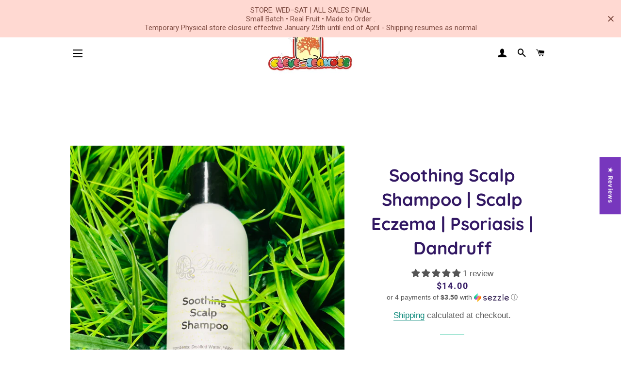

--- FILE ---
content_type: text/javascript
request_url: https://cleveseamoss.com/cdn/shop/t/6/assets/navidium.js?v=109121394946239061021732896983
body_size: 12491
content:
function useConsole(...rest){nvdControls?.showConsoleMessage&&console.log("%c Navidium App:","color: #00a0e9; font-weight: bold;",...rest)}(function(){const cssId="nvd-styles";if(!document.getElementById(cssId)){const head=document.getElementsByTagName("head")[0],link=document.createElement("link");link.id=cssId,link.rel="stylesheet",link.type="text/css",link.href="https://d10pwglna6up6p.cloudfront.net/navidium-widgets/css/index.css",link.media="all",head.appendChild(link)}})(),function(){const currency=Shopify.currency;useConsole("storing currency",currency),localStorage.setItem("nvdCurrency",JSON.stringify(currency))}();function findClosest(arr,target,adjustment="rounding_down"){if(!arr||!arr.length)return null;let toMatch=parseFloat(target),finalOutput=0,n=arr.length;for(let i=0;i<n;i++){let current=arr[i],next=arr[i+1];if(toMatch>=current&&toMatch<=next){adjustment==="rounding_down"&&(finalOutput=current),adjustment==="rounding_up"&&(finalOutput=next);break}else if(toMatch<=current){finalOutput=current;break}}return finalOutput}async function removeNavidium(){fetch("/cart.js").then(res=>res.json()).then(cart=>{const{items}=cart;items.forEach(async item=>{if(item.handle.includes("navidium")){useConsole("removing navidium ---->>>");const request={method:"POST",headers:{"Content-Type":"application/json;",Accept:"application/json"},body:JSON.stringify({id:String(item.variant_id),quantity:0})};fetch("/cart/change.js",request).then(res=>res.json()).then(dt=>location.reload())}})})}const nvdLocationFinder=location.pathname;nvdLocationFinder==="/account/login"||nvdLocationFinder==="/account/register"?useConsole("Navidium Exist"):removeNavidium();function formatMoney(cents,format=nvdShopCurrency){typeof cents=="string"&&(cents=cents.replace(".",""));let value="";const placeholderRegex=/\{\{\s*(\w+)\s*\}\}/,formatString=format||this.money_format;function defaultOption(opt,def){return typeof opt>"u"?def:opt}function formatWithDelimiters(number,precision,thousands,decimal){if(precision=defaultOption(precision,2),thousands=defaultOption(thousands,","),decimal=defaultOption(decimal,"."),isNaN(number)||number==null)return 0;number=(number/100).toFixed(precision);const parts=number.split("."),dollars=parts[0].replace(/(\d)(?=(\d\d\d)+(?!\d))/g,`$1${thousands}`),cents2=parts[1]?decimal+parts[1]:"";return dollars+cents2}switch(formatString.match(placeholderRegex)[1]){case"amount":value=formatWithDelimiters(cents,2);break;case"amount_no_decimals":value=formatWithDelimiters(cents,0);break;case"amount_with_comma_separator":value=formatWithDelimiters(cents,2,".",",");break;case"amount_no_decimals_with_comma_separator":value=formatWithDelimiters(cents,0,".",",");break;default:value=formatWithDelimiters(cents,2);break}return formatString.replace(placeholderRegex,value)}const getNvdConfig=async()=>{try{const response=await fetch(`https://d10pwglna6up6p.cloudfront.net/navidium-widgets/json-files/${nvdShop}.json`);return response.status==200?await response.json():await(await fetch(`https://navidium-static-assets.s3.amazonaws.com/navidium-widgets/json-files/${nvdShop}.json`)).json()}catch{return{}}},getNvdVisitorCountry=async()=>{try{const nvdIntTimeZone=Intl.DateTimeFormat().resolvedOptions().timeZone,response=await fetch(`https://navidiumhooks.com/api/timezone-to-country?timezone=${nvdIntTimeZone}`);return response.status==200?await response.json():await(await fetch("https://geolocation-db.com/json")).json()}catch{return{}}},prefetch=async callback=>{let isNvdConfig=sessionStorage.getItem("nvdconfig")?JSON.parse(sessionStorage.getItem("nvdconfig")):null;if(isNvdConfig){const today=new Date,expiration=new Date(isNvdConfig.expiration);today>expiration&&(sessionStorage.removeItem("nvdconfig"),isNvdConfig=null,prefetch()),useConsole("Navidium config avaialable in storage")}else{useConsole("Navidium config not available in storage");try{const country=await getNvdVisitorCountry();sessionStorage.setItem("nvdVisitorCountry",country?.country_name);const nvdConfig=await getNvdConfig();useConsole(nvdConfig);const disclaimer_properties=nvdConfig?.disclaimer_properties;disclaimer_properties&&sessionStorage.setItem("nvdDisclaimer",disclaimer_properties);const today=new Date,shopConfig={nvd_static_rules:nvdConfig.nvd_static_rules,success:nvdConfig.success,show_on_cart:nvdConfig.nvd_show_cart,show_on_checkout:nvdConfig.nvd_show_checkout,widget_location:nvdConfig.widget_location,auto_insurance:nvdConfig.nvd_auto_insurance,nvd_name:nvdConfig.nvd_name,nvd_subtitle:nvdConfig.nvd_subtitle,widget_icon:nvdConfig.nvd_widget_icon,opt_out_icon:nvdConfig.nvd_widget_icon_alt||nvdConfig.nvd_widget_icon,learnMore:nvdConfig?.nvd_learn_more,nvd_description:nvdConfig.nvd_description,nvd_message:nvdConfig.nvd_message,protection_variants:nvdConfig.nvd_variants,product_exclusion:nvdConfig.product_exclusion,min_protection_price:nvdConfig.min_protection_value,max_protection_price:nvdConfig.max_protection_value,protection_type:nvdConfig.nvd_protection_type,protection_percentage:nvdConfig.nvd_protection_type_value,min_protection_variant:nvdConfig.min_variant_id,max_protection_variant:nvdConfig.max_variant_id,expiration:today.setDate(today.getDate()+3),nvd_widget_style:nvdConfig.nvd_widget_style,previewMode:nvdConfig.nvd_preview_mode,rounding_value:nvdConfig.rounding_value,maxThreshold:nvdConfig.threshold_value,nvd_widget_template:nvdConfig.nvd_widget_template,exclusion_action:nvdConfig?.exclusion_action,nvd_international:nvdConfig.nvd_international,nvd_international_fee:nvdConfig.nvd_international_fee,nvd_international_fee_active:nvdConfig.nvd_international_fee_active,nvd_nations:isValidJSON(nvdConfig?.nvd_nations)?JSON.parse(nvdConfig.nvd_nations):[]};if(sessionStorage.setItem("nvdconfig",JSON.stringify(shopConfig)),callback)return callback()}catch(error){useConsole("%c navidium error","color: yellow; background-color: red; font-size: 12px",error)}}},calculateProtection=async(cartTotal,nvdConfig)=>{let conversionRate=parseFloat(Shopify.currency.rate),convertedTotal=cartTotal/conversionRate,protection_type=nvdConfig.protection_type,protection_percentage=nvdConfig.protection_percentage,protectionId,protectionPrice,minPrice=Number(nvdConfig.min_protection_price),maxPrice=Number(nvdConfig.max_protection_price),minId=nvdConfig.min_protection_variant,maxId=nvdConfig.max_protection_variant,protectionVariants=nvdConfig.protection_variants,PriceRounding=nvdConfig.rounding_value;const nvdInternationalFeeActive=nvdConfig?.nvd_international_fee_active,nvdInternationalFee=nvdConfig?.nvd_international_fee;protection_type=parseInt(protection_type),console.log("113 protection_type",protection_type);const nvdVisitorCountry=sessionStorage.getItem("nvdVisitorCountry"),nvd_nations=nvdConfig.nvd_nations?.map(country=>country.name);if(console.log(nvd_nations),nvd_nations?.includes(nvdVisitorCountry)||nvdInternationalFeeActive==1&&(protection_percentage=nvdInternationalFee,useConsole("International fee is activated, International fee percentage is",protection_percentage)),protection_type==1){let ourProtectionPrice=convertedTotal*protection_percentage/100;if(ourProtectionPrice=ourProtectionPrice.toFixed(2),ourProtectionPrice<minPrice)return console.log("Our protection price is less than minimum"),protectionPrice=minPrice,protectionId=minId,{price:protectionPrice,variant_id:protectionId};if(ourProtectionPrice>maxPrice)return console.log("Our protection price is greater than maximum"),protectionPrice=maxPrice,protectionId=maxId,{price:protectionPrice,variant_id:protectionId};{console.log("calculating protection");const priceArray=Object.keys(protectionVariants);return priceArray.sort((a,b)=>a-b),protectionPrice=findClosest(priceArray,ourProtectionPrice,PriceRounding),protectionPrice==0?{price:maxPrice,variant_id:maxId}:(protectionId=protectionVariants[protectionPrice],console.log({price:protectionPrice,variant_id:protectionId}),{price:protectionPrice,variant_id:protectionId})}}else{useConsole("protection is static");const nvd_static_rules=nvdConfig.nvd_static_rules;if(nvd_static_rules.length){for(let i=0;i<nvd_static_rules.length;i++){let from=nvd_static_rules[i].from,to=nvd_static_rules[i].to,next_from=null;if(nvd_static_rules[i+1]&&(next_from=nvd_static_rules[i+1].from),protectionId=nvd_static_rules[0].id,protectionPrice=nvd_static_rules[0].price,(next_from&&convertedTotal<from&&convertedTotal<next_from||convertedTotal>to&&!next_from)&&(protectionId=nvd_static_rules[i].id,protectionPrice=nvd_static_rules[i].price),from<=convertedTotal&&convertedTotal<=to){protectionId=nvd_static_rules[i].id,protectionPrice=nvd_static_rules[i].price;break}}return{price:protectionPrice,variant_id:protectionId}}}},nvd_init=async()=>{console.time("nvd_init"),localStorage.setItem("nvd_running",!0);const shopConfig=sessionStorage.getItem("nvdconfig")?JSON.parse(sessionStorage.getItem("nvdconfig")):null;if(shopConfig)useConsole("Navidium config avaialable in storage");else{useConsole("Navidium config not avaialable in storage. Prefetching now"),await prefetch(nvd_init);return}const cartProtectionVariant=localStorage.getItem("cart_protection")?localStorage.getItem("cart_protection"):null,optedOut=JSON.parse(localStorage.getItem("nvd_opted_out"));let showWidget=!0;if(shopConfig?.exclusion_action=="0"){const excluded=isValidJSON(shopConfig.product_exclusion)?JSON.parse(shopConfig.product_exclusion):{};(await getCartCallback())?.items?.forEach(item=>{excluded?.sku?.forEach(sku=>{item.sku===sku&&(showWidget=!1,useConsole("Excluded product in cart, Widget hidden"))}),excluded?.types?.forEach(type=>{item.product_type===type&&(showWidget=!1,useConsole("Excluded product in cart, Widget hidden"))})})}const nvdVisitorCountry=sessionStorage.getItem("nvdVisitorCountry"),nvd_nations=shopConfig.nvd_nations?.map(country=>country.name);shopConfig.nvd_international==0&&(nvd_nations?.includes(nvdVisitorCountry)||(showWidget=!1,useConsole("Widget is disabled for international"))),shopConfig.show_on_cart==="0"&&(showWidget=!1),useConsole("showWidget",showWidget);const{success}=shopConfig;let checked,nvdVariant;if(useConsole("in cart protection variant",cartProtectionVariant),showWidget&&success){const cartTotal=await(await getCartCallback(checkCart)).total/100;useConsole("after exclusion total price is",cartTotal);const getProtection=await calculateProtection(cartTotal,shopConfig);console.log({getProtection});const variantFromApi=await getProtection.variant_id,priceFromApi=await getProtection.price,auto_insurance=shopConfig.auto_insurance;let maxThresholdPrice=parseFloat(shopConfig.maxThreshold);maxThresholdPrice=(maxThresholdPrice*parseFloat(Shopify.currency.rate)).toFixed(2);const cartEmpty=cartTotal<=0,haveWidgetPlaceHolders=document.querySelectorAll(".nvd-mini").length>0;if(localStorage.setItem("nvdProtectionPrice",priceFromApi),localStorage.setItem("nvdVariant",variantFromApi),cartEmpty&&document.querySelectorAll(".nvd-mini").forEach(item=>item.innerHTML=""),cartEmpty||maxThresholdPrice<=cartTotal){nvdCursorEvent("enabled"),console.log("cart total is zero or max threshold true. No need to add protection");return}var auto_insurance_checker=parseInt(shopConfig.auto_insurance);auto_insurance_checker!=1&&(checked=!1),optedOut==!0||optedOut==null?checked=!1:checked=!0,auto_insurance_checker==1&&optedOut==null&&(checked=!0),auto_insurance_checker==1&&optedOut==!1&&(checked=!0);const widgetTemplate=shopConfig.nvd_widget_template;useConsole("widget check status: ",checked),nvdVariant=variantFromApi;let widgetContent;widgetTemplate==="widget-1"?widgetContent=buildCustomizeWidgetThemeYellow(shopConfig,priceFromApi,nvdVariant,checked?"checked":""):widgetTemplate==="widget-2"?widgetContent=buildCustomizeWidgetThemeBlack(shopConfig,priceFromApi,nvdVariant,checked?"checked":""):widgetTemplate==="widget-3"?widgetContent=buildCustomizeWidgetThemeBlue(shopConfig,priceFromApi,nvdVariant,checked?"checked":""):widgetTemplate==="widget-4"?widgetContent=buildCustomizeWidgetMini(shopConfig,priceFromApi,nvdVariant,checked?"checked":""):widgetTemplate==="widget-5"?widgetContent=buildCustomizeWidgetLarge(shopConfig,priceFromApi,nvdVariant,checked?"checked":""):widgetTemplate==="widget-7"?widgetContent=buildNewCheckoutWidget(shopConfig,priceFromApi,variantFromApi,checked?"checked":""):widgetTemplate==="widget-8"?widgetContent=buildWidgetTemplateEight(shopConfig,priceFromApi,variantFromApi,checked?"checked":""):widgetTemplate==="widget-6"?widgetContent=buildOldWidget(shopConfig,priceFromApi,nvdVariant,checked?"checked":""):widgetTemplate==="widget-9"?widgetContent=buildWidgetTemplateNine(shopConfig,priceFromApi,nvdVariant,checked):widgetTemplate==="widget-12"&&(widgetContent=buildWidgetTemplate12(shopConfig,priceFromApi,nvdVariant,cartTotal)),cartProtectionVariant?cartProtectionVariant===variantFromApi?(useConsole("1. cart variant is same as the api variant,stay idle and build widget",cartProtectionVariant,variantFromApi),nvdVariant=cartProtectionVariant,document.querySelector(".nvd-mini")&&document.querySelectorAll(".nvd-mini").forEach(item=>{item.innerHTML=widgetContent}),checkWidgetView()):(useConsole("cart variant and api variant is not same.swapping them now"),nvdVariant=variantFromApi,cartProtectionVariant&&checked&&useConsole("removing old and adding new protection"),document.querySelector(".nvd-mini")&&document.querySelectorAll(".nvd-mini").forEach(item=>{item.innerHTML=widgetContent}),checkWidgetView()):checked?(useConsole("Protection Not available. Adding now.",cartProtectionVariant,variantFromApi),nvdVariant=variantFromApi,localStorage.setItem("nvd_opted_out",!1),document.querySelector(".nvd-mini")&&document.querySelectorAll(".nvd-mini").forEach(item=>{item.innerHTML=widgetContent}),checkWidgetView()):(nvdVariant=variantFromApi,useConsole("no protection available, just append snippet"),document.querySelector(".nvd-mini")&&document.querySelectorAll(".nvd-mini").forEach(item=>{item.innerHTML=widgetContent}),checkWidgetView())}else document.querySelectorAll(".nvd-mini").length&&document.querySelectorAll(".nvd-mini").forEach(elm=>elm.innerHTML=""),useConsole("%c Navidium Message:widget is shut off or limit reached.Please turn on from your app settings or check you have not exceeded your limit","color: yellow; background-color: blue; font-size: 12px");console.timeEnd("nvd_init"),localStorage.setItem("nvd_running",!1),updateLiveCart(),setTimeout(nvdCursorEvent("enabled"),1500)},getCartCallback=async callback=>{const cartData=await(await fetch("/cart.js")).json();return callback?callback(cartData):cartData},isValidJSON=data=>{try{return JSON.parse(data),!0}catch{return!1}},checkCart=async(cartData,callback=null)=>{const currency=await cartData.currency;if(useConsole("cart in check cart",cartData),cartData.items.length!=0){const{items}=cartData;let total=parseFloat(cartData.total_price);const nvdCounterArray=[];let recheck=!1,dupeVariant;const shopConfig=sessionStorage.getItem("nvdconfig")?JSON.parse(sessionStorage.getItem("nvdconfig")):null,excluded=isValidJSON(shopConfig.product_exclusion)?JSON.parse(shopConfig.product_exclusion):{};shopConfig||await prefetch(),useConsole("product exclusion",excluded);const promises=await items.forEach(item=>{item.handle.includes("navidium-shipping-protection")?(nvdCounterArray.push(item.variant_id),useConsole("protection available in cart"),localStorage.setItem("cart_protection",item.variant_id),total-=item.final_line_price,useConsole("nvd1",total),item.quantity>1?(useConsole("Found duplicate protection in cart,decreasing now"),recheck=!0,dupeVariant=item.variant_id):useConsole("protection duplication test passed")):excluded?.length>=0?excluded?.forEach(sku=>{item.sku===sku&&(shopConfig.exclusion_action=="0"?localStorage.setItem("exclusion_action","hide_widget"):(useConsole("%c Navidium Message:Product is excluded","color: yellow; background-color: blue; font-size: 16px",item.sku,item.final_price),total-=item.final_line_price,useConsole("ex1",total)))}):(excluded?.sku?.forEach(sku=>{item.sku===sku&&(useConsole("%c Navidium Message:Product is excluded","color: yellow; background-color: blue; font-size: 16px",item.sku,item.final_price),total-=item.final_line_price,useConsole("ex1",total))}),excluded?.types?.forEach(type=>{item.product_type===type&&(useConsole("%c Navidium Message:Product is excluded","color: yellow; background-color: blue; font-size: 16px",item.sku,item.final_price),total-=item.final_line_price,useConsole("ex1",total))}))});if(recheck===!0){const mutateCart=adjustProtectionQuantity(dupeVariant,0,!1);useConsole("calling checkCart function recursively",mutateCart),getCartCallback(checkCart)}return nvdCounterArray.length>1&&(useConsole("%cfound more than one variant of navidium protection in cart,removing all now","color:red"),nvdCounterArray.forEach(item=>{useConsole("removing variant",item),adjustProtectionQuantity(item,0),localStorage.removeItem("cart_protection"),recheck=!1})),nvdCounterArray.length==0&&(useConsole("No protection available in cart"),localStorage.removeItem("cart_protection")),nvdCounterArray.length==items.length&&(useConsole("no items in cart rather than protection"),fetch("/cart/clear.js").then(res=>{useConsole("cart cleared"),window.location.reload(),localStorage.removeItem("cart_protection")})),{total:parseFloat(total),currency}}return{total:0,currency}},addProtection=async(variantId,quantity=1,reload=!1)=>{if(typeof xck<"u"&&typeof xck=="function"&&await xck()==!1)return;const{status,property_name,property_value}=sessionStorage.getItem("nvdDisclaimer")&&isValidJSON(sessionStorage.getItem("nvdDisclaimer"))?JSON.parse(sessionStorage.getItem("nvdDisclaimer")):{},properties={};status&&(properties[property_name]=property_value);const request={method:"POST",headers:{"Content-Type":"application/json;",Accept:"application/json"},body:JSON.stringify({id:variantId,quantity,properties})};(await(await fetch("/cart/add.js",request)).json()).id&&(localStorage.setItem("nvd_opted_out",!1),localStorage.setItem("cart_protection",variantId),useConsole("%c Protection added successfully","color: white; background-color: green"),(nvdControls?.redirectCheckout?.upsaleOff??!0)&&(location.href="/checkout"))},adjustProtectionQuantity=async(variantId,quantity,reload=!1)=>{const request={method:"POST",headers:{"Content-Type":"application/json;",Accept:"application/json"},body:JSON.stringify({id:String(variantId),quantity:String(quantity)})},cartJson=await(await fetch("/cart/change.js",request)).json();if(useConsole("%cnew cart instance after duplicate protection quantity decrease","color:yellow",cartJson),console.dir(cartJson),updateLiveCart(cartJson),reload)location.reload();else return cartJson},getShippingProtection=async(variantId,price,e)=>{nvdCursorEvent("disabled");const{checked}=e,shopConfig=sessionStorage.getItem("nvdconfig")?JSON.parse(sessionStorage.getItem("nvdconfig")):{},{nvd_widget_style}=shopConfig,styles=isValidJSON(nvd_widget_style)?JSON.parse(nvd_widget_style):{},{enablePopup,optInPopupText,optOutPopupText,popupTitle}=styles;if(enablePopup){const checkboxes=document.querySelectorAll("#shippingProtectionCheckBox"),popup=document.getElementById("nvd-popup"),yesButton=document.getElementById("nvd-popup-confirm"),noButton=document.getElementById("nvd-popup-cancel");let isCheckboxCheckedInitially=checked;showPopup(checked?optOutPopupText.replaceAll("{price}",formatMoney(price*100*parseFloat(Shopify.currency.rate),nvdShopCurrency)):optInPopupText.replaceAll("{price}",formatMoney(price*100*parseFloat(Shopify.currency.rate),nvdShopCurrency))),yesButton.addEventListener("click",function(){popup.style.display="none",checkboxes.forEach(checkbox=>{isCheckboxCheckedInitially=checkbox.checked,localStorage.setItem("nvd_opted_out",!isCheckboxCheckedInitially)}),nvd_init(),updateLiveCart()}),noButton.addEventListener("click",function(){checkboxes.forEach(checkbox=>{checkbox.checked=isCheckboxCheckedInitially,localStorage.setItem("nvd_opted_out",isCheckboxCheckedInitially)}),nvd_init(),updateLiveCart(),popup.style.display="none"}),nvdCursorEvent("enabled");return}checked?(useConsole("checked and adding protection"),localStorage.setItem("nvd_opted_out",!1),nvd_init(),updateLiveCart()):(useConsole("unchecking and removing protection"),localStorage.setItem("nvd_opted_out",!0),nvd_init(),updateLiveCart())},updateLiveCart=async(cartData=null)=>{let cart=cartData;cart==null&&(cart=await getCartCallback());let curRate=Shopify.currency.rate,cartTotal=cart.total_price;const protectionPrice=Number(localStorage.getItem("nvdProtectionPrice"));useConsole("protection price-->>",protectionPrice);let totalPrice;const cartItems=cart.items,totalCount=cart.item_count,optedOut=localStorage.getItem("nvd_opted_out")?!!JSON.parse(localStorage.getItem("nvd_opted_out")):null,lineAttribute="data-line",quantityPlus='[data-action="increase-quantity"]',quantityMinus='[data-action="decrease-quantity"]',removeItem=".line-item__quantity-remove",totalElem=document.querySelectorAll(nvdControls?.subtotal_item),cartItemNodes=document.querySelectorAll(".item__cart"),cartItemsList=Array.from(cartItemNodes);let currentCount,XtotalPrice;optedOut==!1&&(currentCount=totalCount,XtotalPrice=cartTotal+protectionPrice*parseFloat(curRate)*100,totalPrice=formatMoney(XtotalPrice,nvdShopCurrency),useConsole("x total price",XtotalPrice)),(optedOut==!0||optedOut==null)&&(totalPrice=formatMoney(cart.total_price,nvdShopCurrency),currentCount=totalCount,useConsole(" total price",totalPrice)),useConsole("updating subtotal",totalPrice),cart.item_count==0&&(currentCount=0),useConsole("current and cart count",currentCount,totalCount),totalElem&&document.querySelector(".nvd-mini")?.innerHTML&&totalElem.forEach(elem=>elem.innerHTML=totalPrice),await updateCartLine(lineAttribute,cartItemsList,cartItems,quantityPlus,quantityMinus,removeItem)};let updateCartLine=async(lineAttribute,cartItemsList,cartItems,qtyPlus,qtyMinus,rmvItem)=>{useConsole(cartItemsList,lineAttribute),await cartItemsList.forEach(item=>{useConsole(item.innerHTML.toString().includes("/products/navidium-shipping-protection")),item.innerHTML.toString().includes("/products/navidium-shipping-protection")==!0&&(item.style.display="none !important",item.remove()),cartItems.forEach((cartItem,index)=>{if(item.innerHTML.toString().includes(cartItem.url)){useConsole(item.querySelector(`[${lineAttribute}]`));const lineItem=item.querySelectorAll(`[${lineAttribute}]`),removeItem=item.querySelectorAll(rmvItem),quantityPlus=item.querySelectorAll(qtyPlus),quantityMinus=item.querySelectorAll(qtyMinus);lineItem&&lineItem.forEach(item2=>item2.setAttribute(lineAttribute,index+1)),quantityPlus&&quantityPlus.forEach(item2=>item2.setAttribute("data-href",`/cart/change?quantity=${cartItem.quantity+1}&line=${index+1}`)),quantityMinus&&quantityMinus.forEach(item2=>item2.setAttribute("data-href",`/cart/change?quantity=${cartItem.quantity-1}&line=${index+1}`)),removeItem&&removeItem.forEach(item2=>item2.setAttribute("href",`/cart/change?line=${index+1}&quantity=0`)),useConsole("line id updated")}})})};const nvdPopUp=title=>`
    <div class="nvd-overlay"></div>
      <div class="nvd-popup">
        <h4 id="nvd-popup-title" style="font-weight: 500; font-size: 20px; margin-bottom: 5px"></h4>
        <div id="nvd-popup-message">${title}</div>
        <div>
          <button
            id="nvd-popup-confirm"
            style="
              background-color: #000000;
              color: #ffffff;
              padding: 9px 14px;
              border: none;
              border-radius: 4px;
              font-weight: 700;
            ">
            Yes
          </button>
          <button
            id="nvd-popup-cancel"
            style="
              background-color: #ffffff;
              color: #000000;
              padding: 8px 14px;
              border: none;
              border-radius: 4px;
              font-weight: 700;
              border: 1px solid #000000;
            ">
            No
          </button>
        </div>
      </div>
  `;function showPopup(message){const popup=document.getElementById("nvd-popup");document.getElementById("nvd-popup-message").innerHTML=message,popup.style.display="flex"}const checkWidgetView=()=>{const shopConfig=sessionStorage.getItem("nvdconfig")?JSON.parse(sessionStorage.getItem("nvdconfig")):{},{nvd_widget_style}=shopConfig,styles=isValidJSON(nvd_widget_style)?JSON.parse(nvd_widget_style):{},{switchColor,switchColorOptOut}=styles,{enablePopup,optInPopupText,optOutPopupText,popupTitle}=styles;if(enablePopup){const popupContent=nvdPopUp(popupTitle),section=document.createElement("section");section.style.display="none",section.setAttribute("id","nvd-popup"),section.innerHTML=popupContent,document.getElementById("nvd-popup")||document.getElementsByTagName("body")[0].insertAdjacentElement("afterbegin",section)}const optOutImg=shopConfig.opt_out_icon,optinIcon=shopConfig.widget_icon,nvdOptBox=document.querySelectorAll(".nvd-toggle-slider"),optedOut=localStorage.getItem("nvd_opted_out"),selected=document.querySelector(".nvd-selected"),deselected=document.querySelector(".nvd-dis-selected");if(optedOut=="true"){let imgW=document.querySelector(".navidium-shipping-icon-ld");imgW&&(imgW.src=optOutImg)}else{let imgx=document.querySelector(".navidium-shipping-icon-ld");imgx&&(imgx.src=optinIcon)}optedOut=="true"?(nvdOptBox.forEach(box=>{box.style.backgroundColor=switchColorOptOut,box.style.fill=switchColorOptOut}),selected&&(selected.style.display="none"),deselected&&(deselected.style.display="block")):(nvdOptBox.forEach(box=>{box.style.backgroundColor=switchColor,box.style.fill=switchColor}),selected&&(selected.style.display="block"),deselected&&(deselected.style.display="none"))},trackWidget=()=>{const nvd_running=localStorage.getItem("nvd_running"),startTracking=setInterval(()=>{const nvdContainer=document.querySelector(".nvd-mini");let hasWidget;nvdContainer&&(hasWidget=nvdContainer.innerHTML.length),hasWidget<1&&nvd_running=="false"&&(useConsole("widget not available, initiating widget"),setTimeout(nvd_init,0))},3e3)};nvdControls?.trackWidget&&trackWidget();const isValidUrl=urlString=>!!new RegExp("^(https?:\\/\\/)?((([a-z\\d]([a-z\\d-]*[a-z\\d])*)\\.)+[a-z]{2,}|((\\d{1,3}\\.){3}\\d{1,3}))(\\:\\d+)?(\\/[-a-z\\d%_.~+]*)*(\\?[;&a-z\\d%_.~+=-]*)?(\\#[-a-z\\d_]*)?$","i").test(urlString),buildOldWidget=(shopConfig,priceFromApi,nvdVariant,checked)=>{const{nvd_name,nvd_subtitle,nvd_description,widget_icon,nvd_message,learnMore,nvd_widget_style}=shopConfig,styles=isValidJSON(nvd_widget_style)?JSON.parse(nvd_widget_style):{},{amountColor,cornerRadius,optMessageColor,sloganColor,titleColor,topBgColor,learnMoreColor,switchColor,switchColorOptOut,hideBadge}=styles,protectionPrice=priceFromApi,protectionVariant=nvdVariant,protectionCheckbox=checked?"checked":"",selectedStyle=protectionCheckbox?"'display: block'":"'display: none'",diselectedStyle=protectionCheckbox?"'display: none'":"'display: block'";let learnMoreMarkup=isValidUrl(learnMore)&&!learnMore?.includes("navidiumapp.com")?` 
      <a href=${learnMore} title="Learn more" target='_blank' class='tab-icon mini'>
            <svg fill=${learnMoreColor} width='10'  id="Layer_1" data-name="Layer 1" xmlns="http://www.w3.org/2000/svg" viewBox="0 0 428.28 428.29"><path d="M214.15,428.26c-49.16,0-98.33.1-147.49-.05-22.42-.07-40.72-8.95-54.21-27.06A62.29,62.29,0,0,1,.13,363.27q-.19-149,0-298C.2,28.79,28.86.26,65.39.12c63-.22,126-.07,189,0,9.74,0,17.75,3.47,22.05,12.67,3.76,8,2.93,16-2.62,23-5,6.4-12.05,8.49-19.93,8.49q-52.26,0-104.5,0-41.25,0-82.5,0c-14.71,0-22.61,7.83-22.61,22.43q0,147.5,0,295C44.27,376.22,52.22,384,67,384q147.24,0,294.48,0c14.69,0,22.57-7.85,22.58-22.48q.06-93,0-186c0-5.77.65-11.32,4-16.22,5.4-7.84,13.07-10.83,22.18-9.22s14.78,7.33,17.08,16.23a31.85,31.85,0,0,1,.9,7.91q.07,93.75,0,187.49c-.06,32.68-21.24,58.69-52.67,65.1a76.3,76.3,0,0,1-15.4,1.42Q287.15,428.22,214.15,428.26Z"/><path d="M352.54,44.74c-5.35-1-9.85-.17-14.25-1.11-10.53-2.26-18.18-11.18-18.13-21.54A22,22,0,0,1,338.43.75a41.07,41.07,0,0,1,7.43-.67q28.25-.08,56.48,0c17.06,0,25.87,8.85,25.9,25.94,0,19.32.08,38.65,0,58-.06,11.58-6,20.13-15.67,23-14.28,4.32-27.66-5.77-28.45-21.5-.15-2.93,0-5.87,0-9-2.85.59-3.85,2.47-5.19,3.82Q305.2,154,231.59,227.76c-5.6,5.62-11.86,9.33-20,8.19-9-1.26-15.33-6.25-18.28-15s-.56-16.4,5.87-22.82q47.52-47.55,95.1-95,26.87-26.85,53.73-53.7C349.35,48.12,350.58,46.79,352.54,44.74Z"/></svg>
      </a>
`:"",badge=hideBadge?"":` <svg
          fill="${checked?switchColor:switchColorOptOut}"
            width="20"
            height="26"
            viewBox="0 0 20 26"
            fill="none"
            xmlns="http://www.w3.org/2000/svg">
            <path
            fill="${checked?switchColor:switchColorOptOut}"
              d="M9.8056 0.867554L0.00976562 4.2023C0.218188 8.16232 -0.177814 14.415 0.635031 17.1245C1.32282 19.4171 7.16558 23.8634 9.8056 25.6698C11.9593 23.9329 17.3442 20.4317 18.3509 18.1666C20.0183 14.415 19.8793 8.09285 19.6014 4.2023L9.8056 0.867554Z"
              fill="#6D7175"></path>
            <path
            fill="${checked?switchColor:switchColorOptOut}"
              d="M5.01172 13.1644L7.92963 16.7076L14.3907 10.0381"
              stroke="white"
              stroke-width="1.66738"
              stroke-linecap="round"
              stroke-linejoin="round"></path>
          </svg>`;return` <div class="appearance-right-previw-ld" id="nvd-widget-cart" style="background-color:${topBgColor}; border-radius:${cornerRadius};padding: 10px 10px 0px 0px;">
  <div class="d-flexCstm-ld">
    <div class="flex-shrink-0Cstm-ld">
      <div class="form-checkCstm-ld form-switchCstm-ld">
        <input
        style="background-color:${checked?switchColor:switchColorOptOut};"
          class="forms-check-inputCstm-ld"
          type="checkbox"
          id="shippingProtectionCheckBox"
          onclick="getShippingProtection('${protectionVariant}','${protectionPrice}', this)" ${protectionCheckbox} data-protected-variant="${protectionVariant}"
           />
        <div class="img">
          <img
            class="navidium-shipping-icon-ld"
            width="auto"
            height="auto"
            src=${encodeURI(widget_icon)}
            alt="Navidium icon" />
         ${badge}
        </div>
      </div>
    </div>
    <div class="flex-grow-1Cstm-ld ms-3Cstm-ld">
      <h4  style="color:${titleColor}; display:flex; gap:10px;">${nvd_name}
      ${learnMoreMarkup}
      </h4>
      <p style="color:${sloganColor};">
      <span>${nvd_subtitle}</span>
        <strong style="color:${amountColor};" class="shipping-protection-price-ld">   ${formatMoney(protectionPrice*100*parseFloat(Shopify.currency.rate),nvdShopCurrency)}</strong>
      </p>
      <div style="color:${optMessageColor};">
      <p class="nvd-selected-ld" style=${selectedStyle};}>${nvd_description}</p>
      <p class="nvd-dis-selected-ld" style=${diselectedStyle}>${nvd_message}</p>
      </div>
    
    </div>
  </div>
</div>`},buildCustomizeWidgetThemeYellow=(shopConfig,priceFromApi,nvdVariant,checked)=>{const{nvd_name,nvd_subtitle,nvd_description,widget_icon,nvd_message,learnMore,nvd_widget_style}=shopConfig,styles=isValidJSON(nvd_widget_style)?JSON.parse(nvd_widget_style):{},{amountColor,bottomBgColor,cornerRadius,logoBg,optMessageColor,sloganColor,titleColor,topBgColor,learnMoreColor,switchColor,switchColorOptOut}=styles,protectionPrice=priceFromApi,protectionVariant=nvdVariant,protectionCheckbox=checked?"checked":"",selectedStyle=protectionCheckbox?"'display: block'":"'display: none'",diselectedStyle=protectionCheckbox?"'display: none'":"'display: block'";let nvdUrl=learnMore;/^https?:\/\//i.test(nvdUrl)||(nvdUrl="https://"+nvdUrl);let learnMoreMarkup="";return isValidUrl(learnMore)&&!learnMore?.includes("navidiumapp.com")&&(learnMoreMarkup=`
      <a style="color:${learnMoreColor};" href="${nvdUrl}" target="_blank">Learn more</a>
   `),`
    <div class="appearance-right-previw">
        <div class="d-flexCstm" style="background:${topBgColor}; border-top-left-radius:${cornerRadius}; border-top-right-radius:${cornerRadius};">
          <div class="flex-shrink-0Cstm">
            <div class="form-checkCstm form-switchCstm">
              <input  style="background-color:${checked?switchColor:switchColorOptOut};" class="forms-check-inputCstm" type="checkbox" id='shippingProtectionCheckBox'  onclick="getShippingProtection('${protectionVariant}','${protectionPrice}', this)" ${protectionCheckbox} data-protected-variant="${protectionVariant}">
                <div class="img" style="background:${logoBg};">
                  <img class="navidium-shipping-icon" src=${encodeURI(widget_icon)} alt="Navidium icon">
                </div>
            </div>
          </div>
          <div class="flex-grow-1Cstm ms-3Cstm">
             <h4 style="color:${titleColor};">${nvd_name}
             </h4>
             <p style="color:${sloganColor};">${nvd_subtitle}</p>
             <div class="nvd-powered-bx">
                <p>Powered by <img src="https://navidiumcheckout.com/cdn/powered.png" alt=""></p>
             </div>
          </div>
          <div class="price-right-nvd">
            <strong 
            style="color:${amountColor};"
                >
                ${formatMoney(protectionPrice*100*parseFloat(Shopify.currency.rate),nvdShopCurrency)}
                      
                </strong>
          </div>
        </div>
        <div class="block collapse_nvd first show" style="background:${bottomBgColor};border-bottom-left-radius:${cornerRadius}; border-bottom-right-radius:${cornerRadius};">
            <div class="block__content_nvd" style="color:${optMessageColor};">
                <p style=${selectedStyle}>${nvd_description}</p>
                <p style=${diselectedStyle}>${nvd_message}</p>
                ${learnMoreMarkup}
            </div>
          </div>
      </div>
  `},buildCustomizeWidgetThemeBlack=(shopConfig,priceFromApi,nvdVariant,checked)=>{const{nvd_name,nvd_subtitle,nvd_description,widget_icon,nvd_message,learnMore,nvd_widget_style}=shopConfig,styles=isValidJSON(nvd_widget_style)?JSON.parse(nvd_widget_style):{},{amountColor,cornerRadius,logoBg,optMessageColor,sloganColor,titleColor,topBgColor,bottomBgColor,learnMoreColor,switchColor}=styles,protectionPrice=priceFromApi,protectionVariant=nvdVariant,protectionCheckbox=checked?"checked":"",selectedStyle=protectionCheckbox?"'display: block'":"'display: none'",diselectedStyle=protectionCheckbox?"'display: none'":"'display: block'";let learnMoreMarkup="";return isValidUrl(learnMore)&&!learnMore?.includes("navidiumapp.com")&&(learnMoreMarkup=`
                       <a style="color:${learnMoreColor}" href="${learnMore}" target="_blank">Learn more</a>
                    `),`
  <div class="appearance-right-previw nvd-wid-style2 nvd-dark">
      <div class="d-flexCstm" style="background:${topBgColor};border-top-left-radius:${cornerRadius}; border-top-right-radius:${cornerRadius};">
        <div class="flex-shrink-0Cstm">
          <div class="form-checkCstm form-switchCstm"> 
            <div class="img" style="background:${logoBg}">
                <img class="navidium-shipping-icon" src=${encodeURI(widget_icon)} alt="Navidium icon">
            </div>
          </div>
        </div>
        <div class="flex-grow-1Cstm ms-3Cstm">
            <h4 style="color:${titleColor};">${nvd_name}</h4>
            <p style="color:${sloganColor};">${nvd_subtitle}</p>
        </div>
        <div class="price-right-nvd">
            <span class="nvd-price-protn" style="color:${amountColor};">
                  ${formatMoney(protectionPrice*100*parseFloat(Shopify.currency.rate),nvdShopCurrency)}
            </span>
            <p style="color:${switchColor}" class="remove-btn-nvd ${protectionCheckbox}" onclick="addShippingProtection()" ${protectionCheckbox} id='shippingProtectionCheckBox'>${protectionCheckbox?"Remove":"Add"}</p>
        </div>
      </div>
      <div class="d-flexCstm powered-nvd" style="background:${bottomBgColor};">
      ${learnMoreMarkup}
        <div class="nvd-powered-bx">
        <p>Powered by <img src="https://navidiumcheckout.com/cdn/powered.png" alt=""></p>
       </div>
      </div>
      <div class="block__content_nvd" style="background:${bottomBgColor};color:${optMessageColor};border-bottom-left-radius:${cornerRadius}; border-bottom-right-radius:${cornerRadius};">
      <p style=${selectedStyle}>${nvd_description}</p>
      <p style=${diselectedStyle}>${nvd_message}</p>
      </div>
  </div>
  `},buildCustomizeWidgetThemeBlue=(shopConfig,priceFromApi,nvdVariant,checked)=>{const{nvd_name,nvd_subtitle,nvd_description,widget_icon,nvd_message,learnMore,nvd_widget_style}=shopConfig,styles=isValidJSON(nvd_widget_style)?JSON.parse(nvd_widget_style):{},{amountColor,bottomBgColor,cornerRadius,logoBg,optMessageColor,sloganColor,titleColor,topBgColor,switchColor,learnMoreColor,switchColorOptOut}=styles,protectionPrice=priceFromApi,protectionVariant=nvdVariant,protectionCheckbox=checked?"checked":"",selectedStyle=protectionCheckbox?"'display: block'":"'display: none'",diselectedStyle=protectionCheckbox?"'display: none'":"'display: block'";let learnMoreMarkup="";return isValidUrl(learnMore)&&!learnMore?.includes("navidiumapp.com")&&(learnMoreMarkup=` 
      <a style="color:${learnMoreColor}" href="${learnMore}" target="_blank">Learn more</a>
   `),`
  <div class="appearance-right-previw nvd-wid-style2 nvd-dark">
  <div class="d-flexCstm" style="background:${topBgColor}; border-top-left-radius:${cornerRadius}; border-top-right-radius:${cornerRadius};">
    <div class="flex-shrink-0Cstm">
      <div class="form-checkCstm form-switchCstm">
        <input id='shippingProtectionCheckBox'  style="background-color:${checked?switchColor:switchColorOptOut};" class="forms-check-inputCstm" type="checkbox"  onclick="getShippingProtection('${protectionVariant}','${protectionPrice}', this)" ${protectionCheckbox} data-protected-variant="${protectionVariant}">
        <div class="img" style="background:${logoBg};">
        <img class="navidium-shipping-icon" src=${encodeURI(widget_icon)} alt="Navidium icon">
      </div>
      </div>
    </div>
    <div class="flex-grow-1Cstm ms-3Cstm">
    <h4 style="color:${titleColor};">${nvd_name} </h4>
    <p style="color:${sloganColor};">${nvd_subtitle}</p>
    </div>
    <div class="price-right-nvd">
      <span class="nvd-price-protn"   style="color:${amountColor};">
      ${formatMoney(protectionPrice*100*parseFloat(Shopify.currency.rate),nvdShopCurrency)}
      </span>
    </div>
  </div>
  <div class="block__content_nvd" style="background:${bottomBgColor};color:${optMessageColor};">
  <p style=${selectedStyle}>${nvd_description}</p>
  <p style=${diselectedStyle}>${nvd_message}</p>
</div>
  <div class="d-flexCstm powered-nvd" style="background:${bottomBgColor};border-bottom-left-radius:${cornerRadius}; border-bottom-right-radius:${cornerRadius};">
  ${learnMoreMarkup}
    <div class="nvd-powered-bx" style="background-color:#fff;">
    <p style="color:#000;">Powered by <img style="filter:none"} src="https://navidiumcheckout.com/cdn/powered.png" alt=""></p>
   </div>
  </div>
      
</div>
    
  `},buildCustomizeWidgetMini=(shopConfig,priceFromApi,nvdVariant,checked)=>{const{nvd_name,nvd_subtitle,learnMore,widget_icon,nvd_widget_style}=shopConfig,styles=isValidJSON(nvd_widget_style)?JSON.parse(nvd_widget_style):{},{amountColor,cornerRadius,logoBg,sloganColor,titleColor,topBgColor,switchColor,learnMoreColor,switchColorOptOut}=styles,protectionPrice=priceFromApi,protectionVariant=nvdVariant,protectionCheckbox=checked?"checked":"";let learnMoreMarkup=isValidUrl(learnMore)&&!learnMore?.includes("navidiumapp.com")?` 
      <a href=${learnMore} target='_blank' class='tab-icon mini'>
            <svg fill=${learnMoreColor} width='10'  id="Layer_1" data-name="Layer 1" xmlns="http://www.w3.org/2000/svg" viewBox="0 0 428.28 428.29"><path fill=${learnMoreColor} d="M214.15,428.26c-49.16,0-98.33.1-147.49-.05-22.42-.07-40.72-8.95-54.21-27.06A62.29,62.29,0,0,1,.13,363.27q-.19-149,0-298C.2,28.79,28.86.26,65.39.12c63-.22,126-.07,189,0,9.74,0,17.75,3.47,22.05,12.67,3.76,8,2.93,16-2.62,23-5,6.4-12.05,8.49-19.93,8.49q-52.26,0-104.5,0-41.25,0-82.5,0c-14.71,0-22.61,7.83-22.61,22.43q0,147.5,0,295C44.27,376.22,52.22,384,67,384q147.24,0,294.48,0c14.69,0,22.57-7.85,22.58-22.48q.06-93,0-186c0-5.77.65-11.32,4-16.22,5.4-7.84,13.07-10.83,22.18-9.22s14.78,7.33,17.08,16.23a31.85,31.85,0,0,1,.9,7.91q.07,93.75,0,187.49c-.06,32.68-21.24,58.69-52.67,65.1a76.3,76.3,0,0,1-15.4,1.42Q287.15,428.22,214.15,428.26Z"/><path d="M352.54,44.74c-5.35-1-9.85-.17-14.25-1.11-10.53-2.26-18.18-11.18-18.13-21.54A22,22,0,0,1,338.43.75a41.07,41.07,0,0,1,7.43-.67q28.25-.08,56.48,0c17.06,0,25.87,8.85,25.9,25.94,0,19.32.08,38.65,0,58-.06,11.58-6,20.13-15.67,23-14.28,4.32-27.66-5.77-28.45-21.5-.15-2.93,0-5.87,0-9-2.85.59-3.85,2.47-5.19,3.82Q305.2,154,231.59,227.76c-5.6,5.62-11.86,9.33-20,8.19-9-1.26-15.33-6.25-18.28-15s-.56-16.4,5.87-22.82q47.52-47.55,95.1-95,26.87-26.85,53.73-53.7C349.35,48.12,350.58,46.79,352.54,44.74Z"/></svg>
      </a>
`:"";return`
    <div class="appearance-right-previw">
        <div class="d-flexCstm" style="background:${topBgColor}; border-radius:${cornerRadius};">
          <div class="flex-shrink-0Cstm">
            <div class="form-checkCstm form-switchCstm">
              <input  style="background-color:${checked?switchColor:switchColorOptOut};" id='shippingProtectionCheckBox' class="forms-check-inputCstm" type="checkbox"  onclick="getShippingProtection('${protectionVariant}','${protectionPrice}', this)" ${protectionCheckbox} data-protected-variant="${protectionVariant}">
                <div class="img" style="background:${logoBg};">
                  <img class="navidium-shipping-icon" src=${encodeURI(widget_icon)} alt="Navidium icon">
                </div>
            </div>
          </div>
          <div class="flex-grow-1Cstm ms-3Cstm">
             <h4 style="color:${titleColor};">
             ${nvd_name}
             ${learnMoreMarkup}
             </h4>
             <p style="color:${sloganColor};">${nvd_subtitle}</p>
             <div class="nvd-powered-bx">
                <p>Powered by <img src="https://navidiumcheckout.com/cdn/powered.png" alt=""></p>
             </div>
          </div>
          <div class="price-right-nvd">
            <p 
            style="color:${amountColor};"
                
                >
                ${formatMoney(protectionPrice*100*parseFloat(Shopify.currency.rate),nvdShopCurrency)}
                      
                </p>
          </div>
        </div>
     
      </div>
  `},buildCustomizeWidgetLarge=(shopConfig,priceFromApi,nvdVariant,checked)=>{const{nvd_name,nvd_subtitle,learnMore,nvd_widget_style}=shopConfig,styles=isValidJSON(nvd_widget_style)?JSON.parse(nvd_widget_style):{},{titleColor,sloganColor,amountColor,topBgColor,bottomBgColor,switchColor,learnMoreColor,noThanksText,noThanksTextColor,largeHeading}=styles,protectionPrice=priceFromApi,protectionVariant=nvdVariant,protectionCheckbox=checked?"checked":"";let learnMoreMarkup="";return isValidUrl(learnMore)&&!learnMore?.includes("navidiumapp.com")?learnMoreMarkup=` 
         <a href=${learnMore} target='_blank' class='tab-icon'>
            <svg fill=${learnMoreColor} width='18'  id="Layer_1" data-name="Layer 1" xmlns="http://www.w3.org/2000/svg" viewBox="0 0 428.28 428.29"><path fill=${learnMoreColor} d="M214.15,428.26c-49.16,0-98.33.1-147.49-.05-22.42-.07-40.72-8.95-54.21-27.06A62.29,62.29,0,0,1,.13,363.27q-.19-149,0-298C.2,28.79,28.86.26,65.39.12c63-.22,126-.07,189,0,9.74,0,17.75,3.47,22.05,12.67,3.76,8,2.93,16-2.62,23-5,6.4-12.05,8.49-19.93,8.49q-52.26,0-104.5,0-41.25,0-82.5,0c-14.71,0-22.61,7.83-22.61,22.43q0,147.5,0,295C44.27,376.22,52.22,384,67,384q147.24,0,294.48,0c14.69,0,22.57-7.85,22.58-22.48q.06-93,0-186c0-5.77.65-11.32,4-16.22,5.4-7.84,13.07-10.83,22.18-9.22s14.78,7.33,17.08,16.23a31.85,31.85,0,0,1,.9,7.91q.07,93.75,0,187.49c-.06,32.68-21.24,58.69-52.67,65.1a76.3,76.3,0,0,1-15.4,1.42Q287.15,428.22,214.15,428.26Z"/><path d="M352.54,44.74c-5.35-1-9.85-.17-14.25-1.11-10.53-2.26-18.18-11.18-18.13-21.54A22,22,0,0,1,338.43.75a41.07,41.07,0,0,1,7.43-.67q28.25-.08,56.48,0c17.06,0,25.87,8.85,25.9,25.94,0,19.32.08,38.65,0,58-.06,11.58-6,20.13-15.67,23-14.28,4.32-27.66-5.77-28.45-21.5-.15-2.93,0-5.87,0-9-2.85.59-3.85,2.47-5.19,3.82Q305.2,154,231.59,227.76c-5.6,5.62-11.86,9.33-20,8.19-9-1.26-15.33-6.25-18.28-15s-.56-16.4,5.87-22.82q47.52-47.55,95.1-95,26.87-26.85,53.73-53.7C349.35,48.12,350.58,46.79,352.54,44.74Z"/></svg>
        </a>
   `:learnMoreMarkup=`
    <div class='tooltipCstmNvd'>
    <svg
      xmlns='http://www.w3.org/2000/svg'
      width='20'
      height='20'
      fill=${learnMoreColor}>
      <path
        d='M10 0C4.477 0 0 4.477 0 10s4.477 10 10 10 10-4.478 10-10S15.522 0 10 0zm2.082 15.498a32.99 32.99 0 0 1-1.232.464c-.306.107-.663.16-1.068.16-.623 0-1.108-.152-1.454-.456a1.47 1.47 0 0 1-.517-1.157 4.2 4.2 0 0 1 .038-.558c.026-.19.068-.403.124-.643l.644-2.275c.057-.218.106-.426.145-.619s.058-.373.058-.536c0-.29-.06-.493-.179-.607s-.349-.17-.688-.17c-.166 0-.337.025-.512.076s-.324.102-.448.149l.17-.701a16.05 16.05 0 0 1 1.211-.441c.385-.124.749-.185 1.092-.185.619 0 1.096.151 1.432.449a1.49 1.49 0 0 1 .503 1.165c0 .099-.012.273-.035.522a3.5 3.5 0 0 1-.129.687l-.641 2.269c-.052.182-.099.39-.141.623s-.062.411-.062.53c0 .301.067.507.202.616s.368.164.7.164a2.03 2.03 0 0 0 .53-.082 3.01 3.01 0 0 0 .428-.144l-.172.7zm-.114-9.209a1.53 1.53 0 0 1-1.079.417c-.42 0-.782-.139-1.084-.417a1.33 1.33 0 0 1-.451-1.01c0-.394.152-.732.451-1.012s.664-.421 1.084-.421.781.14 1.079.421a1.34 1.34 0 0 1 .449 1.012c0 .395-.15.732-.449 1.01z'
        fill=${learnMoreColor}
      />
    </svg>
    <div class='toolltiptextCstmNvd'>${learnMore}</div>
  </div>
    
    
    `,`
 <div class="appearance-right-previw-nvd">
      <div class="protection-title-nvd">
        <h3>
          ${largeHeading}*
         ${learnMoreMarkup}
        </h3>
      </div>
      <div class="d-flexCstmNvd">
        <div class="flex-shrink-0Cstm">
          <div class="purchaseYesNvd">
            <input
            onclick="getShippingProtection('${protectionVariant}','${protectionPrice}', this)" ${protectionCheckbox}
              type="radio"
              name="nvdProtectionBtn"
              id="shippingProtectionCheckBox"
            />
            <div class="innerContentNvdMn" style="background-color:${topBgColor};border-color:${checked?switchColor:""}">
            <h4 style="color:${titleColor};">
            ${nvd_name}
            <small style="color:${amountColor}">+  ${formatMoney(protectionPrice*100*parseFloat(Shopify.currency.rate),nvdShopCurrency)}</small>
          </h4>
              <p style="color:${sloganColor}" >${nvd_subtitle}</p>
              <span class="checkMarkDf" style="background-color:${switchColor}; display:${checked?"flex":"none"}">
                <svg xmlns="http://www.w3.org/2000/svg" viewBox="0 0 512 512">
                  <path
                    d="M256 512A256 256 0 1 0 256 0a256 256 0 1 0 0 512zM369 209L241 337c-9.4 9.4-24.6 9.4-33.9 0l-64-64c-9.4-9.4-9.4-24.6 0-33.9s24.6-9.4 33.9 0l47 47L335 175c9.4-9.4 24.6-9.4 33.9 0s9.4 24.6 0 33.9z" />
                </svg>
              </span>
            </div>
          </div>
        </div>
        <div class="flex-grow-1Cstm">
          <div class="purchaseNopeNvd" >
            <input
            ${protectionCheckbox?"":"checked"}
              type="radio"
              name="nvdProtectionBtn"
               onclick="getShippingProtection('${protectionVariant}','${protectionPrice}', false)"/>
            <div class="innerContentNvdMn" style="background-color:${bottomBgColor}; border-color:${protectionCheckbox?"":switchColor}">
              <p style="color:${noThanksTextColor}">${noThanksText}</p>
            </div>
          </div>
        </div>
      </div>
    </div>
    
    
  `};function buildNewCheckoutWidget(shopConfig,priceFromApi,nvdVariant,checked){const{nvd_name,nvd_subtitle,nvd_description,widget_icon,nvd_message,learnMore,nvd_widget_style}=shopConfig,styles=isValidJSON(nvd_widget_style)?JSON.parse(nvd_widget_style):{},{amountColor,cornerRadius,optMessageColor,sloganColor,titleColor,topBgColor,learnMoreColor,switchColor,switchColorOptOut}=styles,protectionPrice=priceFromApi,protectionVariant=nvdVariant,protectionCheckbox=checked?"checked":"",selectedStyle=protectionCheckbox?"'display: block'":"'display: none'",diselectedStyle=protectionCheckbox?"'display: none'":"'display: block'";let learnMoreMarkup="";return isValidUrl(learnMore)&&!learnMore?.includes("navidiumapp.com")&&(learnMoreMarkup=` 
      <a style="color:${learnMoreColor}" href="${learnMore}" target="_blank">Learn more</a>
   `),` <div class="appearance-right-previw-ld-new" id="nvd-widget-cart">
  <div class="d-flexCstm-ld" style="background-color:${topBgColor}; border-radius:${cornerRadius};">
    <div class="flex-shrink-0Cstm-ld">
      <div class="form-checkCstm-ld form-switchCstm-ld">
        <input style="background-color:${checked?switchColor:switchColorOptOut}" class="forms-check-inputCstm-ld" type="checkbox" id="shippingProtectionCheckBox"  onclick="getShippingProtection('${protectionVariant}','${protectionPrice}', this)" ${protectionCheckbox}>
        <div class="img">
          <img class="navidium-shipping-icon-ld" width="auto" height="auto" src="${encodeURI(widget_icon)}" alt="Navidium icon">
        </div>
      </div>
    </div>
    <div class="flex-grow-1Cstm-ld ms-3Cstm-ld">
      <h4 style="color:${titleColor}; display:flex; gap:10px;">${nvd_name}
      <strong style="color:${amountColor}" class="shipping-protection-price">   ${formatMoney(protectionPrice*100*parseFloat(Shopify.currency.rate),nvdShopCurrency)}</strong>
      </h4>
      <p style="color:${sloganColor}"  >
       ${nvd_subtitle}
      </p>
      
    </div>
  </div>
  <div class="nvd_learnM_txt" style="color:${optMessageColor}" >
  <p class="nvd-selected-ld" style=${selectedStyle};}>${nvd_description}</p>
  <p class="nvd-dis-selected-ld" style=${diselectedStyle}>${nvd_message}</p>
${learnMoreMarkup}
</div>
</div>`}function buildWidgetTemplateEight(shopConfig,priceFromApi,nvdVariant,checked){const{nvd_name,nvd_subtitle,nvd_description,widget_icon,nvd_message,learnMore,nvd_widget_style}=shopConfig,styles=isValidJSON(nvd_widget_style)?JSON.parse(nvd_widget_style):{},{amountColor,cornerRadius,optMessageColor,sloganColor,titleColor,topBgColor,learnMoreColor,switchColor,switchColorOptOut,logoBg}=styles,protectionPrice=priceFromApi,protectionVariant=nvdVariant,protectionCheckbox=checked?"checked":"",selectedStyle=protectionCheckbox?"'display: block'":"'display: none'",diselectedStyle=protectionCheckbox?"'display: none'":"'display: block'";let learnMoreMarkup="";return isValidUrl(learnMore)&&!learnMore?.includes("navidiumapp.com")&&(learnMoreMarkup=` 
      <a style="color:${learnMoreColor}" href="${learnMore}" target="_blank">Learn more</a>
   `),`   <div
      class="preview appearance-right-previw-ld-new mini"
      id="nvd-widget-cart"
      >
      <div
        class="d-flexCstm-ld"
       style="background-color:${topBgColor}; border-radius:${cornerRadius};padding-top: 10px  !important;padding-bottom: 10px !important;">
        <div class="flex-shrink-0Cstm-ld">
          <div class="form-checkCstm-ld form-switchCstm-ld">
            <input
              class="forms-check-inputCstm-ld"
              style="background-color:${checked?switchColor:switchColorOptOut}" type="checkbox" id="shippingProtectionCheckBox"  onclick="getShippingProtection('${protectionVariant}','${protectionPrice}', this)" ${protectionCheckbox} />
            <div class="mini-img nvd-left-border" style="background: ${logoBg};min-width:60px">
              <img
              class="navidium-shipping-icon-ld"
                
               src=${encodeURI(widget_icon)}
                alt="Navidium icon"
                style="width:100%;" />
            </div>
          </div>
        </div>
        <div
          class="flex-grow-1Cstm-ld ms-3Cstm-ld"
          style="
            padding:0px;
            display: flex;
            gap: 10px;
            justify-content: space-between;
          ">
          <div>
              <h4 style="color:${titleColor};flex: 1 1 0%">${nvd_name} </h4>       
            <div style="display: flex; gap: 5px">
              <p style="width: auto; color: ${sloganColor}">
               ${nvd_subtitle}
              </p>
              <a href="${learnMore}" target="_blank"><svg
                stroke="currentColor"
                fill="currentColor"
                stroke-width="0"
                viewBox="0 0 512 512"
                color="#000"
                height="1em"
                width="1em"
                xmlns="http://www.w3.org/2000/svg"
                style="color: rgb(0, 0, 0)">
                <path
                  fill="none"
                  stroke-miterlimit="10"
                  stroke-width="32"
                  d="M248 64C146.39 64 64 146.39 64 248s82.39 184 184 184 184-82.39 184-184S349.61 64 248 64z"></path>
                <path
                  fill="none"
                  stroke-linecap="round"
                  stroke-linejoin="round"
                  stroke-width="32"
                  d="M220 220h32v116"></path>
                <path
                  fill="none"
                  stroke-linecap="round"
                  stroke-miterlimit="10"
                  stroke-width="32"
                  d="M208 340h88"></path>
                <path d="M248 130a26 26 0 1026 26 26 26 0 00-26-26z"></path>
              </svg></a>
            </div>
          </div>
          <div>
            <strong
              class="shipping-protection-price-ld"
              style="
                border: 1px solid rgb(109, 113, 117);
                display: inline-flex;
                min-width: 60px;
                padding: 2px 5px;
                border-radius: 5px;
                font-size: 12px;
                color: ${amountColor};
              "
              >  ${formatMoney(protectionPrice*100*parseFloat(Shopify.currency.rate),nvdShopCurrency)}</strong
            >
          </div>
        </div>
      </div>
    </div>`}function buildWidgetTemplateNine(shopConfig,priceFromApi,nvdVariant,checked){const{nvd_name,nvd_subtitle,nvd_description,widget_icon,nvd_message,nvd_widget_style}=shopConfig,styles=isValidJSON(nvd_widget_style)?JSON.parse(nvd_widget_style):{},{amountColor,cornerRadius,optMessageColor,sloganColor,bottomBgColor,borderColor,titleColor,topBgColor,switchColor,switchColorOptOut,switchOptInBg,switchOptOutBg,switchIconColor,logoBg}=styles,protectionPrice=priceFromApi,protectionVariant=nvdVariant;return`
  <div class="preview appearance-right-previw-ld-new mini" id="nvd-widget-cart">
    <div
      class="nvd-widget-wrapper"
      style="
      margin-left: auto;
        background-color: ${bottomBgColor};
        border: 1px solid ${borderColor};
        border-radius: ${cornerRadius};
        padding: 15px;
        color: white;
      ">
      <div
        class="nvd-controller-area"
        style="
          background-color: ${topBgColor};
          border-radius: 20px;
          display: flex;
          align-items: stretch;
          width: 100%;
        ">
        <div
          class="nvd-content-area"
          style="
            flex: 1;
            display: flex;
            align-items: center;
            justify-content: center;
          ">
          <div
            class="nvd-switch-section"
            style="
              border-radius: 20px;
              display: flex;
              align-items: center;
              padding: 10px 15px;
              gap: 10px;
            ">
           
            <div class="nvd-toggle-switch" style="background-color: ${checked?switchOptInBg:switchOptOutBg}" onclick="event.preventDefault(); event.stopPropagation(); var checkbox = document.getElementById('shippingProtectionCheckBox'); checkbox.checked = !checkbox.checked; getShippingProtection('${protectionVariant}', '${protectionPrice}', checkbox);">
            <input id="shippingProtectionCheckBox" type="checkbox" class="nvdSwitchInput" onclick="event.stopPropagation(); getShippingProtection('${protectionVariant}','${protectionPrice}', this)" ${checked?"checked":""}>
            <div class="nvdSwitchSlider" style="background-color: ${checked?switchColor:switchColorOptOut}"> 
                <svg width="13" height="10" viewBox="0 0 13 10" fill="none" xmlns="http://www.w3.org/2000/svg">
                    <path d="M11.5 1.5L4.5 8.5L1 5" stroke=${switchIconColor} stroke-width="2" stroke-linecap="round" stroke-linejoin="round"></path>
                </svg>
            </div>
        </div>
        
        


            
            <div
              class="nvd-title"
              style="
                flex: 2;
                display: flex;
                justify-content: space-between;
                line-height: 18px;
                align-items: center;
              ">
              <span style="font-size: 16px; font-weight: bold; color: ${titleColor}">
                ${nvd_name}
              </span>
            </div>
            <div class="nvd-price" style="line-height: 14px; text-align: right">
              <span
                style="
                  flex: 1;
                  font-size: 10px;
                  font-weight: bold;
                  color: ${amountColor};
                ">
                ${formatMoney(protectionPrice*100*parseFloat(Shopify.currency.rate))}
              </span>
            </div>
          </div>
        </div>
        <div
          class="nvd-icon-area"
          style="
            width: 60px;
            display: flex;
            align-items: center;
            justify-content: center;
            border-radius: 0px 20px 20px 0px;
            background-color: ${logoBg};
            flex-shrink: 0;
          ">
          <div
            style="
              display: flex;
              justify-content: center;
              align-items: center;
              height: 100%;
            ">
            <div class="nvd-image-container">
              <div
                class="nvd-image-wrapper"
                style="
                  width: 35px;
                  height: 35px;
                  width: fit-content;
                  position: relative;
                ">
                <img
                  class="nvd-image"
                  src="${widget_icon}"
                  alt="Navidium icon"
                  style="object-fit: contain; width: 100%; height: 100%;" />
                <div
                  class="nvd-image-badge"
                  style="
                    position: absolute;
                    right: 0px;
                    bottom: -5px;
                    z-index: 10;
                  ">
                  <svg
                    class="nvd-image-badge-svg"
                    width="18"
                    height="15"
                    viewBox="0 0 20 26"
                    fill="none"
                    xmlns="http://www.w3.org/2000/svg">
                    <path
                      d="M9.8056 0.867554L0.00976562 4.2023C0.218188 8.16232 -0.177814 14.415 0.635031 17.1245C1.32282 19.4171 7.16558 23.8634 9.8056 25.6698C11.9593 23.9329 17.3442 20.4317 18.3509 18.1666C20.0183 14.415 19.8793 8.09285 19.6014 4.2023L9.8056 0.867554Z"
                      fill="${checked?switchColor:"#808080"}"></path>
                      ${checked?`<path
                            d='M5.01172 13.1644L7.92963 16.7076L14.3907 10.0381'
                            stroke=${switchIconColor}
                            stroke-width='1.66738'
                            stroke-linecap='round'
                            stroke-linejoin='round'></path>`:""}
                  </svg>
                </div>
              </div>
            </div>
          </div>
        </div>
      </div>
      <div style="display: flex; justify-content: center">
        <div style="display: flex; margin: 10px 0; gap: 10px">
          ${nvd_subtitle?.split(", ").map(item=>`
                <div style="display: flex; align-items: center;">
                  <span style="color: ${sloganColor}; font-size: 14px; margin-right: 5px;">\xC3\xA2\xC5\u201C\xE2\u20AC\u0153</span>
                  <span style="color: ${sloganColor};">${item}</span>
                </div>
              `).join("")}
        </div>
      </div>
      <div
        class="nvd-description"
        style="text-align: center; font-size: 12px; color: ${optMessageColor}; line-height: 15px;">
        ${checked?nvd_description:nvd_message}
      </div>
    </div>
  </div>`}function buildWidgetTemplate12(shopConfig,priceFromApi,nvdVariant,cartTotal){const{nvd_name,nvd_subtitle,widget_icon,nvd_widget_style}=shopConfig,styles=isValidJSON(nvd_widget_style)?JSON.parse(nvd_widget_style):{},{amountColor,sloganColor,titleColor,topBgColor,buttonText,buttonBgColor,buttonTextColor}=styles,protectionPrice=priceFromApi*100*Shopify.currency.rate,protectionVariant=nvdVariant,initialTotal=cartTotal*100+protectionPrice,nvdTotal=formatMoney(initialTotal),buttonLabel=buttonText.replaceAll("{price}",nvdTotal),isTermsChecked=document.querySelector('[name="attributes[I-Agree-To-Terms]"]').checked;return`
      <div id="nvd-widget-lite-container" style="
        background-color: ${topBgColor};
        max-width: 375px;
        padding: 8px;
        border: 2px solid rgba(215, 215, 215, 0.6);
        display: flex;
        gap:4px;
        flex-direction: column;
        justify-content: center;
      ">
        <div id="nvd-widget-lite-contents"  style="
          display: flex;
          align-items: center;
        " class="nvd-widget-contents">
          <div id="nvd-widget-lite-logo" style="width: 40px; height:40px;">
            <img 
              style="width: 100%;height:100%;" 
              src="${widget_icon}" 
            />
          </div>
          <div id="nvd-widget-lite-content" style="display: flex; flex-direction: column;">
            <h3 style="
              margin:0px;
              font-size: 16px;
              font-weight: 600;
              color: ${titleColor};
            ">${nvd_name}</h3>
            <p style="
              margin:0px;
              font-size: 12px;
              color: ${sloganColor};
            ">
              ${nvd_subtitle} 
              <span style="color: ${amountColor};">
              ${formatMoney(protectionPrice)}</span>
            </p>
          </div>
        </div>
        <button ${isTermsChecked?"":"disabled"} id="nvd-own-checkout-btn" style="
          background-color: ${buttonBgColor};
          color: ${buttonTextColor};
          border-radius: 4px;
          padding: 12px;
          font-size:14px;
          border: none;
          cursor: ${isTermsChecked?"pointer":"not-allowed"};
        ">
          <span id="nvd-subtotal">${buttonLabel}</span>
        </button>
      </div>
    `}const addShippingProtection=()=>{(document.getElementById("shippingProtectionCheckBox")?.classList).toggle("checked")?(useConsole("checked and adding protection"),localStorage.setItem("nvd_opted_out",!1),nvd_init(),updateLiveCart()):(useConsole("unchecking and removing protection"),localStorage.setItem("nvd_opted_out",!0),nvd_init(),updateLiveCart())};function nvdCursorEvent(event){event==="enabled"?Array.from(document.querySelectorAll(nvdControls?.cursorControl)).forEach(element=>{element.style.pointerEvents="auto"}):Array.from(document.querySelectorAll(nvdControls?.cursorControl)).forEach(element=>{element.style.pointerEvents="none"})}function nvdDebounce(func,wait=500,immediate){var timeout;return function(){var context=this,args=arguments,later=function(){timeout=null,immediate||func.apply(context,args)},callNow=immediate&&!timeout;clearTimeout(timeout),timeout=setTimeout(later,wait),callNow&&func.apply(context,args)}}let isDOMLoaded=!1;window.addEventListener("DOMContentLoaded",()=>{isDOMLoaded=!0,prefetch(),new Promise(function(resolve,reject){setTimeout(nvd_init,0)}).then(function(){updateLiveCart(null),console.log("Wrapped setTimeout after 2000ms")})}),window.onload=()=>{document.querySelector(".nvd-mini")?.innerHTML.length===0&&setTimeout(()=>{nvd_init().then(()=>updateLiveCart())},1e3)};async function xNvd(){(await fetch("/cart.js")).json().then(e=>{e.items.forEach(e2=>{if(e2.handle=="shipping-protection"){let vId=e2.variant_id;vId=vId.toString(),console.log("vid = ",vId),fetch("/cart/change.json",{method:"POST",headers:{"Content-Type":"application/json",Accept:"application/json"},body:JSON.stringify({id:vId,quantity:0})}).then(e3=>{e3.status==200&&location.reload()})}})})}window.onload=()=>{setTimeout(nvd_init,2e3),setTimeout(xNvd,2e3)};const injectNvdToCart=()=>{if(nvdControls?.nvdInject?.status){const parent=document?.querySelector(nvdControls?.nvdInject?.parent),nvdContainer=document?.querySelector(nvdControls?.nvdInject?.container),nvdDiv=document.createElement("div");nvdDiv.setAttribute("class","nvd-mini w-nvd-100"),nvdContainer&&(parent?.innerHTML.includes("nvd-mini")||nvdContainer?.parentNode?.insertBefore(nvdDiv,nvdContainer))}};window.addEventListener("click",ev=>{const navidiumTriggers=Array.from(document.querySelectorAll(nvdControls?.clickTriggers)),elm=ev.target;setTimeout(injectNvdToCart,500),navidiumTriggers.includes(elm)&&(nvdCursorEvent("disabled"),useConsole("navidium triggered slide cart"),setTimeout(()=>{nvd_init().then(()=>{updateLiveCart()}).catch(err=>{nvdCursorEvent("enabled")})},2e3))},nvdControls?.forceClick??!0),window.addEventListener("change",ev=>{const navidiumTriggers=Array.from(document.querySelectorAll(nvdControls.changeTrigger)),elm=ev.target;navidiumTriggers.includes(elm)&&(nvdCursorEvent("disabled"),useConsole("navidium triggered slide cart"),setTimeout(()=>{nvd_init().then(()=>{updateLiveCart()}).catch(err=>{nvdCursorEvent("enabled")})},2e3))},!0);const nvdUpdateProtection=async(currentVariant,newVariant)=>{try{const updates={[currentVariant]:0,[newVariant]:1};return(await fetch("/cart/update.js",{method:"POST",headers:{"Content-Type":"application/json;",Accept:"application/json"},body:JSON.stringify({updates})})).json()}catch(error){useConsole("Error on updating",error)}};$(document).one(`${nvdControls?.iosDeviceListener}`,nvdControls.CheckoutBtns,function(e){console.log("Clicked on checkout"),e.preventDefault();let checked=document.querySelector("#shippingProtectionCheckBox")?.hasAttribute("checked")||document.getElementById("nvd-own-checkout-btn"),forceClick=nvdControls.forceCheckout??!0;if(localStorage.getItem("nvdVariant")!=null){let variantId=localStorage.getItem("nvdVariant");if(checked){const addedVariant=localStorage.getItem("cart_protection");if(addedVariant===variantId)if(forceClick)window.location.href=window.location.origin+"/checkout";else return;else addedVariant&&addedVariant!==variantId?nvdUpdateProtection(addedVariant,variantId).then(()=>{if(forceClick)window.location.href=window.location.origin+"/checkout";else return}):addedVariant||addProtection(variantId).then(()=>{if(forceClick)window.location.href=window.location.origin+"/checkout";else return})}else if(nvdControls?.redirectCheckout?.noProtection??!1)window.location.href=window.location.origin+"/checkout";else if(forceClick)window.location.href=window.location.origin+"/checkout";else return}else if(forceClick)window.location.href=window.location.origin+"/checkout";else return});
//# sourceMappingURL=/cdn/shop/t/6/assets/navidium.js.map?v=109121394946239061021732896983


--- FILE ---
content_type: text/javascript; charset=utf-8
request_url: https://cleveseamoss.com/products/soothing-scalp-shampoo.js
body_size: 736
content:
{"id":7755398742177,"title":"Soothing Scalp Shampoo | Scalp Eczema | Psoriasis | Dandruff","handle":"soothing-scalp-shampoo","description":"\u003cp data-mce-fragment=\"1\"\u003eThere are many reasons your scalp can feel itchy and irritated. Aside from being uncomfortable, a dry, itchy scalp is embarrassing and something you want to eliminate as quickly as possible. Our Soothing Scalp Shampoo is used to soothe dry and itchy skin. It's packed with natural ingredients. If you suffer from any type of:\u003c\/p\u003e\n\u003cul\u003e\n\u003cli\u003e\n\u003cspan style=\"font-size: 0.875rem;\"\u003eScalp Eczema\u003c\/span\u003e\u003cbr\u003e\n\u003c\/li\u003e\n\u003cli\u003e\n\u003cspan style=\"font-size: 0.875rem;\"\u003eSeborrheic dermatitis\u003c\/span\u003e\u003cbr\u003e\n\u003c\/li\u003e\n\u003cli\u003e\n\u003cspan style=\"font-size: 0.875rem;\"\u003ePityriasis amiantacea\u003c\/span\u003e\u003cbr\u003e\n\u003c\/li\u003e\n\u003cli\u003e\n\u003cspan style=\"font-size: 0.875rem;\"\u003ePsoriasis\u003c\/span\u003e\u003cbr\u003e\n\u003c\/li\u003e\n\u003cli\u003e\n\u003cspan style=\"font-size: 0.875rem;\"\u003eFolliculitis\u003c\/span\u003e\u003cbr\u003e\n\u003c\/li\u003e\n\u003cli\u003e\n\u003cspan style=\"font-size: 0.875rem;\"\u003eScalp rosacea\u003c\/span\u003e\u003cbr\u003e\n\u003c\/li\u003e\n\u003cli\u003e\n\u003cspan style=\"font-size: 0.875rem;\"\u003eDandruff\u003c\/span\u003e\u003cbr\u003e\n\u003c\/li\u003e\n\u003c\/ul\u003e\n\u003cp data-mce-fragment=\"1\"\u003eDirections: Wet your hair, lather and rinse thoroughly twice for best results. Avoid contact with eyes can cause irritation. In case of contact with eyes, rinse immediately with water.\u003c\/p\u003e\n\u003cp data-mce-fragment=\"1\"\u003eIngredients: Distilled Water, *Aloe Vera Juice, Decyl Glucoside, Kosher Vegetable Glycerin, Glyceryl Stearate, Colloidal Oatmeal, Xanthan Gum, Sweet Almond Oil, *Peppermint Essential Oil, *Rosemary Essential Oil, *Borage Seed Oil, *Tea Tree Oil, *Lavender Essential Oil, *Rosemary Extract and Silver Dihydrogen Citrate\u003c\/p\u003e","published_at":"2023-08-31T18:49:34-04:00","created_at":"2023-08-31T18:49:34-04:00","vendor":"Cleve_Seamoss","type":"","tags":[],"price":1400,"price_min":1400,"price_max":1400,"available":true,"price_varies":false,"compare_at_price":null,"compare_at_price_min":0,"compare_at_price_max":0,"compare_at_price_varies":false,"variants":[{"id":43181275840673,"title":"Default Title","option1":"Default Title","option2":null,"option3":null,"sku":"","requires_shipping":true,"taxable":true,"featured_image":null,"available":true,"name":"Soothing Scalp Shampoo | Scalp Eczema | Psoriasis | Dandruff","public_title":null,"options":["Default Title"],"price":1400,"weight":283,"compare_at_price":null,"inventory_management":"shopify","barcode":"","requires_selling_plan":false,"selling_plan_allocations":[]}],"images":["\/\/cdn.shopify.com\/s\/files\/1\/0434\/2349\/8401\/files\/F2A50B95-CF7E-4B28-8B3B-FDDDDF0D8960.jpg?v=1693522231"],"featured_image":"\/\/cdn.shopify.com\/s\/files\/1\/0434\/2349\/8401\/files\/F2A50B95-CF7E-4B28-8B3B-FDDDDF0D8960.jpg?v=1693522231","options":[{"name":"Title","position":1,"values":["Default Title"]}],"url":"\/products\/soothing-scalp-shampoo","media":[{"alt":null,"id":31298873262241,"position":1,"preview_image":{"aspect_ratio":0.75,"height":4032,"width":3024,"src":"https:\/\/cdn.shopify.com\/s\/files\/1\/0434\/2349\/8401\/files\/F2A50B95-CF7E-4B28-8B3B-FDDDDF0D8960.jpg?v=1693522231"},"aspect_ratio":0.75,"height":4032,"media_type":"image","src":"https:\/\/cdn.shopify.com\/s\/files\/1\/0434\/2349\/8401\/files\/F2A50B95-CF7E-4B28-8B3B-FDDDDF0D8960.jpg?v=1693522231","width":3024}],"requires_selling_plan":false,"selling_plan_groups":[]}